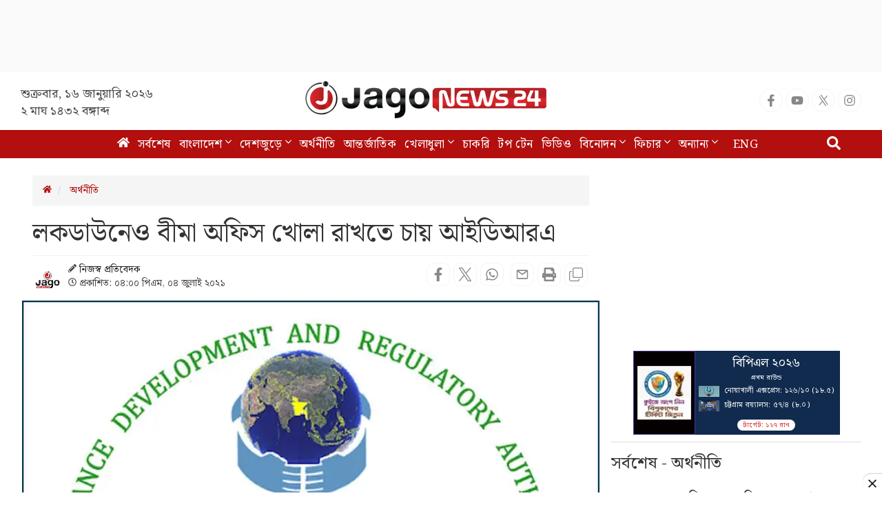

--- FILE ---
content_type: text/html; charset=utf-8
request_url: https://www.google.com/recaptcha/api2/aframe
body_size: 148
content:
<!DOCTYPE HTML><html><head><meta http-equiv="content-type" content="text/html; charset=UTF-8"></head><body><script nonce="hncvCj53vGTGxabag1WPPA">/** Anti-fraud and anti-abuse applications only. See google.com/recaptcha */ try{var clients={'sodar':'https://pagead2.googlesyndication.com/pagead/sodar?'};window.addEventListener("message",function(a){try{if(a.source===window.parent){var b=JSON.parse(a.data);var c=clients[b['id']];if(c){var d=document.createElement('img');d.src=c+b['params']+'&rc='+(localStorage.getItem("rc::a")?sessionStorage.getItem("rc::b"):"");window.document.body.appendChild(d);sessionStorage.setItem("rc::e",parseInt(sessionStorage.getItem("rc::e")||0)+1);localStorage.setItem("rc::h",'1768559950495');}}}catch(b){}});window.parent.postMessage("_grecaptcha_ready", "*");}catch(b){}</script></body></html>

--- FILE ---
content_type: application/javascript; charset=utf-8
request_url: https://fundingchoicesmessages.google.com/f/AGSKWxUd4NfjRVaWmU78ntI6aV4mv62ZFjOA6UY5U960-hxzIN1h07UiGI02abwEGQx00_fPQgVypUyV0_e298imJVmHjQDXHibehJ3xrsOWluBKj5FR_ThSSPd4crxVyeW6k321VqLAOXoOLCpCoMNk19FAXum8qIk1zfEgW2hgGkjJ4ZEnbHo5XPN4CSii/_/tradedoubler./pop_under./mstextad?/sync2ad./toigoogleads.
body_size: -1290
content:
window['12ab4a59-ab06-4d9d-8d01-75d6ec31ff7a'] = true;